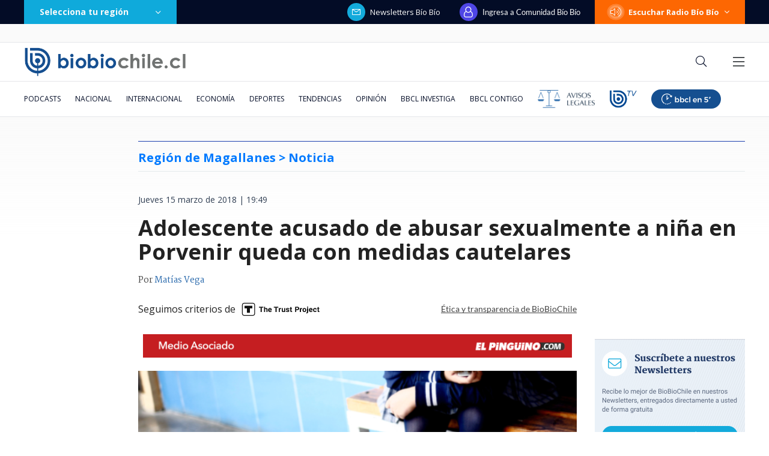

--- FILE ---
content_type: text/html; charset=utf-8
request_url: https://realtime.bbcl.cl/hit/?t=1768611065509&url=https%3A%2F%2Fwww.biobiochile.cl%2Fnoticias%2Fnacional%2Fregion-de-magallanes%2F2018%2F03%2F15%2Fadolescente-acusado-de-abusar-sexualmente-a-nina-en-porvenir-queda-con-medidas-cautelares.shtml&property=01G1KMVDSGMWCR31GWZX0VBJBY&referrer=
body_size: -15
content:
01KF4PYDB31EZYBZHQ9B7HHJTX.OcilEXGNQ19cfob1l239qkiybHh3ONAuogWfe+HB1UY=

--- FILE ---
content_type: text/html
request_url: https://www.biobiochile.cl/escritorio/bbcl-2020/post/includes/medios_asociados/elpinguino.shtml
body_size: -154
content:
<img onclick="window.top.location.href = 'http://www.elpinguino.com/';" src="/assets/biobiochile/img/asociados/El-Pinguino_Escritorio@2x.png" style="width: 100%; cursor: pointer;">

--- FILE ---
content_type: text/html; charset=utf-8
request_url: https://www.google.com/recaptcha/api2/aframe
body_size: 266
content:
<!DOCTYPE HTML><html><head><meta http-equiv="content-type" content="text/html; charset=UTF-8"></head><body><script nonce="N6esu9FWQGl9foZpevjPDQ">/** Anti-fraud and anti-abuse applications only. See google.com/recaptcha */ try{var clients={'sodar':'https://pagead2.googlesyndication.com/pagead/sodar?'};window.addEventListener("message",function(a){try{if(a.source===window.parent){var b=JSON.parse(a.data);var c=clients[b['id']];if(c){var d=document.createElement('img');d.src=c+b['params']+'&rc='+(localStorage.getItem("rc::a")?sessionStorage.getItem("rc::b"):"");window.document.body.appendChild(d);sessionStorage.setItem("rc::e",parseInt(sessionStorage.getItem("rc::e")||0)+1);localStorage.setItem("rc::h",'1768611080320');}}}catch(b){}});window.parent.postMessage("_grecaptcha_ready", "*");}catch(b){}</script></body></html>

--- FILE ---
content_type: application/javascript; charset=utf-8
request_url: https://fundingchoicesmessages.google.com/f/AGSKWxUBk8VravXl8N1Gv9nejMJmcfkby3XtUc1fwKaEVnvMb_17ad-WTJ3yyjx1fOjLLVDhelrK1forZjCyUYIvO8fHTTI9vkeUIIe18azZUZ5wpuZ_xM0tW1KtrTGtXsJpo-bJZJFMuK8X7OX2wxeDnZPZNdUILjDy4vaiopFFnTYLGKrSLJSg0NnNphUe/_/ero-1.,468x60;/ads/cube-/exbl.min.js?.com/ad2/
body_size: -1292
content:
window['cbb36db2-4f93-4fb4-b4ed-340ac7ff4e87'] = true;

--- FILE ---
content_type: application/javascript
request_url: https://www.biobiochile.cl/static/realtime/realtime-nacional.js?t=1768611076347&callback=BBCL_Realtime
body_size: 1002
content:
/*2026-01-17 00:50:08*/ BBCL_Realtime([{"id":6701466,"titulo":"Funcionario reci\u00e9n contratado detect\u00f3 millonario error en sueldos de Ministerio de la Mujer desde 2020","url":"https:\/\/www.biobiochile.cl\/noticias\/nacional\/chile\/2026\/01\/16\/funcionario-recien-contratado-detecto-millonario-error-en-sueldos-de-ministerio-de-la-mujer-desde-2020.shtml","imagen":"2026\/01\/ministerio-de-la-mujer-1.jpg","video_rudo_destacado":"","categoria":"nacional","en_vivo":false,"visitas":206},{"id":6702322,"titulo":"Hombre que atac\u00f3 a su pareja y us\u00f3 a perros para abusarla sexualmente es condenado a 15 a\u00f1os de c\u00e1rcel","url":"https:\/\/www.biobiochile.cl\/noticias\/nacional\/region-de-la-araucania\/2026\/01\/16\/hombre-que-ataco-a-su-pareja-y-uso-a-perros-para-abusarla-sexualmente-es-condenado-a-15-anos-de-carcel.shtml","imagen":"2026\/01\/contexto-a-1-por-hombre-condenado-uso-perros-para-abusar-sexualmente-de-su-pareja-en-temuco.png","video_rudo_destacado":"","categoria":"nacional","en_vivo":false,"visitas":135},{"id":6702253,"titulo":"Modificaci\u00f3n en listado de \"1.000 avances\" del gobierno abre un nuevo flanco pol\u00edtico para La Moneda","url":"https:\/\/www.biobiochile.cl\/noticias\/nacional\/chile\/2026\/01\/16\/modificacion-en-listado-de-1-000-avances-del-gobierno-abre-un-nuevo-flanco-politico-para-la-moneda.shtml","imagen":"2026\/01\/1000-avances-gobierno.jpg","video_rudo_destacado":"","categoria":"nacional","en_vivo":false,"visitas":112},{"id":6701888,"titulo":"Confirman presencia de presidente Gabriel Boric en acto central del Bicentenario de Chilo\u00e9","url":"https:\/\/www.biobiochile.cl\/noticias\/nacional\/region-de-los-lagos\/2026\/01\/16\/confirman-presencia-de-presidente-gabriel-boric-en-acto-central-del-bicentenario-de-chiloe.shtml","imagen":"2026\/01\/gabriel-boric-1.png","video_rudo_destacado":"","categoria":"nacional","en_vivo":false,"visitas":85},{"id":6701865,"titulo":"Entrega de Machado a Trump de medalla del Nobel de la Paz desata indignaci\u00f3n en Noruega","url":"https:\/\/www.biobiochile.cl\/noticias\/internacional\/mundo\/2026\/01\/16\/entrega-de-machado-a-trump-de-medalla-del-nobel-de-la-paz-desata-indignacion-en-noruega.shtml","imagen":"2026\/01\/entrega-de-machado-a-trump-de-medalla-del-nobel-de-la-paz-desata-indignacion-en-noruega.png","video_rudo_destacado":"","categoria":"nacional","en_vivo":false,"visitas":75},{"id":6702139,"titulo":"Viaj\u00f3 a Aruba estando con licencia: Rechazan demanda de trabajadora que fue despedida de BancoEstado","url":"https:\/\/www.biobiochile.cl\/noticias\/economia\/negocios-y-empresas\/2026\/01\/16\/rechazan-demanda-de-extrabajadora-de-bancoestado-despedida-tras-viajar-a-aruba-estando-con-licencia.shtml","imagen":"2026\/01\/rechazan-demanda-de-extrabajadora-de-bancoestado-despedida-tras-viajar-a-aruba-estando-con-licencia.jpg","video_rudo_destacado":"","categoria":"nacional","en_vivo":false,"visitas":73},{"id":6702217,"titulo":"PS responde a Ossand\u00f3n y exige \"respeto\": \"Lamentamos que el presidente del Senado se comporte as\u00ed\"","url":"https:\/\/www.biobiochile.cl\/noticias\/nacional\/chile\/2026\/01\/16\/ps-responde-a-ossandon-y-exige-respeto-lamentamos-que-el-presidente-del-senado-se-comporte-asi.shtml","imagen":"2026\/01\/archiv-a-1-por-manuel-jose-ossandon-rn-presidente-senado.png","video_rudo_destacado":"","categoria":"nacional","en_vivo":false,"visitas":61},{"id":6702339,"titulo":"\"Lo encuentro denigrante\": Savka Pollak y el mal recuerdo de las bromas de Avello en SQP","url":"https:\/\/www.biobiochile.cl\/noticias\/dopamina\/2026\/01\/16\/lo-encuentro-denigrante-savka-pollak-y-el-mal-recuerdo-de-las-bromas-de-avello-en-sqp.shtml","imagen":"2026\/01\/diseno-sin-titulo-52.png","video_rudo_destacado":"","categoria":"nacional","en_vivo":false,"visitas":61},{"id":6702316,"titulo":"Ola de calor extremo activa alerta roja en Maule, \u00d1uble y B\u00edo B\u00edo","url":"https:\/\/www.biobiochile.cl\/noticias\/nacional\/region-del-bio-bio\/2026\/01\/16\/ola-de-calor-extremo-activa-alerta-roja-en-maule-nuble-y-bio-bio.shtml","imagen":"2026\/01\/ola-de-calor-extremo-activa-alerta-roja-en-maule-nuble-y-bio-bio.jpg","video_rudo_destacado":"","categoria":"nacional","en_vivo":false,"visitas":59},{"id":6702333,"titulo":"Adolescentes manipularon arma durante reuni\u00f3n en casa y joven (19) muri\u00f3: 2 menores internados en CIP","url":"https:\/\/www.biobiochile.cl\/noticias\/nacional\/region-del-maule\/2026\/01\/16\/adolescentes-manipularon-arma-durante-reunion-en-casa-y-joven-19-murio-2-menores-internados-en-cip.shtml","imagen":"2026\/01\/adolescentes-manipularon-arma-durante-reunion-en-casa-y-joven-de-19-murio_-dos-menores-internados.jpg","video_rudo_destacado":"","categoria":"nacional","en_vivo":false,"visitas":57}])